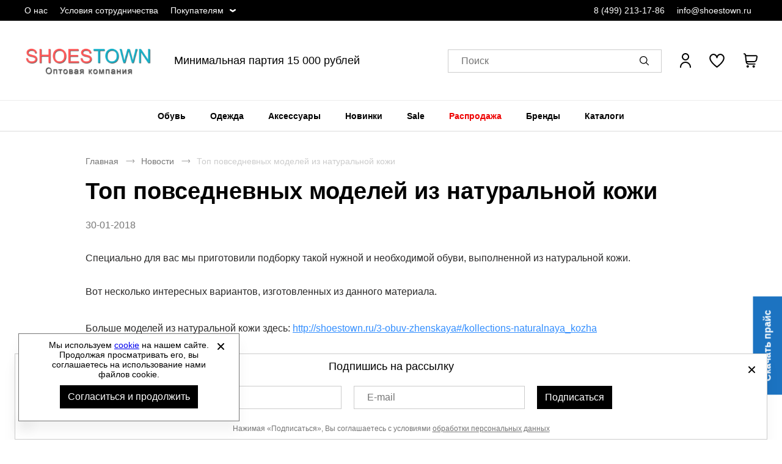

--- FILE ---
content_type: text/html; charset=UTF-8
request_url: https://shoestown1.ru/news/top-povsednevnykh-modelej-iz-naturalnoj-kozhi
body_size: 9884
content:
<!DOCTYPE html><html lang="ru"><head><title>Топ повседневных моделей из натуральной кожи (30-01-2018) - оптовая компания Shoestown.ru</title><meta name="description" content="Посмотреть о топ повседневных моделей из натуральной кожи (30-01-2018)"><meta name="keywords" content=""><meta charset="utf-8"><link rel="apple-touch-icon" sizes="180x180" href="https://shoestown1.ru/themes/theme081/assets/favicon/apple-touch-icon.png?v=2"><link rel="icon" type="image/png" sizes="32x32" href="https://shoestown1.ru/themes/theme081/assets/favicon/favicon-32x32.png?v=2"><link rel="icon" type="image/png" sizes="16x16" href="https://shoestown1.ru/themes/theme081/assets/favicon/favicon-16x16.png?v=2"><link rel="manifest" href="https://shoestown1.ru/themes/theme081/assets/favicon/site.webmanifest?v=2"><link rel="mask-icon" href="https://shoestown1.ru/themes/theme081/assets/favicon/safari-pinned-tab.svg?v=2" color="#5bbad5"><meta name="msapplication-TileColor" content="#000000"><meta name="theme-color" content="#000000"><meta name="viewport" content="width=device-width, initial-scale=1, shrink-to-fit=no"><meta property="og:url" content="https://shoestown1.ru/news/top-povsednevnykh-modelej-iz-naturalnoj-kozhi"><meta property="og:title" content="Топ повседневных моделей из натуральной кожи (30-01-2018) - оптовая компания Shoestown.ru"/><meta property="og:description" content="Посмотреть о топ повседневных моделей из натуральной кожи (30-01-2018)"/><meta property="og:type" content="website"><meta property="og:image" content="https://shoestown1.ru/storage/app/media/site/shoestown-logo.png"><meta property="og:image:type" content="image/png"><meta property="og:image:width" content="600"><meta property="og:image:height" content="600"><meta property="og:locale" content="ru_RU"><meta property="og:site_name" content="Оптовая продажа одежды и обуви - ShowsTown.ru"><meta property="og:image:secure_url" content="https://shoestown1.ru/storage/app/media/site/shoestown-logo.png"><link rel="stylesheet" href="/themes/theme081/assets/css/common.css?id=d26fb1453cb954e8b5cb"><link rel="stylesheet" href="/themes/theme081/assets/css/news-page.css?id=a37bc4efb85a0cf3fd19"></head><body itemscope itemtype="http://schema.org/WebPage" data-page-id="news-page"><div class="wrapper grid"><header class="header"><div class="header-preview-nav__wrapper"><div class="header-preview-nav__container"><ul class="header-preview-nav__list"><li class="header-preview-nav__item desktop__only "><a href="https://shoestown1.ru/about"
                       title="О нас"
                       class="header-preview-nav__link ">
                        О нас
                    </a></li><li class="header-preview-nav__item desktop__only "><a href="https://shoestown1.ru/usloviya-sotrudnichestva"
                       title="Условия сотрудничества"
                       class="header-preview-nav__link ">
                        Условия сотрудничества
                    </a></li><li class="header-preview-nav__item desktop__only more-information"><span
                        class="header-preview-nav__link ">
                        Покупателям
                    </span><ul class="header-preview-nav-children__list"><li class="header-preview-nav-children__item"><a href="https://shoestown1.ru/contacts"
                                   title="Контакты"
                                   class="header-preview-nav-children__link ">
                                    Контакты
                                </a></li><li class="header-preview-nav-children__item"><a href="https://shoestown1.ru/news"
                                   title="Новости"
                                   class="header-preview-nav-children__link ">
                                    Новости
                                </a></li><li class="header-preview-nav-children__item"><a href="https://shoestown1.ru/dostavka"
                                   title="Доставка"
                                   class="header-preview-nav-children__link ">
                                    Доставка
                                </a></li><li class="header-preview-nav-children__item"><a href="https://shoestown1.ru/oplata"
                                   title="Оплата"
                                   class="header-preview-nav-children__link ">
                                    Оплата
                                </a></li><li class="header-preview-nav-children__item"><a href="https://shoestown1.ru/faq"
                                   title="Вопросы и ответы"
                                   class="header-preview-nav-children__link ">
                                    Вопросы и ответы
                                </a></li><li class="header-preview-nav-children__item"><a href="https://shoestown1.ru/size-chart"
                                   title="Как подобрать размер?"
                                   class="header-preview-nav-children__link ">
                                    Как подобрать размер?
                                </a></li><li class="header-preview-nav-children__item"><a href="https://shoestown1.ru/certificate"
                                   title="Сертификаты"
                                   class="header-preview-nav-children__link ">
                                    Сертификаты
                                </a></li></ul></li></ul><ul class="header-preview-nav__contact-list"><li class="header-preview-nav__item header-preview-nav__phone-item"><a href="tel:84992131786" class="header-preview-nav__link">
                    8 (499) 213-17-86
                </a></li><li class="header-preview-nav__item"><a href="mailto:info@shoestown.ru" class="header-preview-nav__link">
                    info@shoestown.ru
                </a></li></ul></div></div><div class="header__wrapper"><button class="drawer-open__btn js-drawer-btn" aria-label="Открыть мобильное меню"></button><nav class="drawer-nav webkit-scroll" aria-label="Мобильное меню"><button type="button" class="drawer-nav__btn js-drawer-btn" aria-label="Открыть закрыть меню"></button><div class="drawer-nav__wrapper drawer-nav__wrapper_hidden"><ul class="drawer-nav__header-list" role="menubar"><li class="drawer-nav__header-item" role="menuitem"><a href="#" class="drawer-nav__header-link js-header-account">
                                            Вход / Регистрация
                                    </a></li><li class="drawer-nav__header_wishlist"><a href="/wishlist"><button type="button" class="wishlist-info" aria-label="" aria-controls="wishlist-content"></button></a></li></ul><ul class="drawer-nav__list js-drawer-nav__list-wrapper" role="menubar"><li class="drawer-nav__item" role="menuitem"><a href="https://shoestown1.ru/obuv"
                   title="Обувь"
                   class="drawer-nav__link js-drawer-nav-open-parent" data-category-id="2">
                    Обувь
                </a></li><li class="drawer-nav__item" role="menuitem"><a href="https://shoestown1.ru/odezhda"
                   title="Одежда"
                   class="drawer-nav__link js-drawer-nav-open-parent" data-category-id="3">
                    Одежда
                </a></li><li class="drawer-nav__item" role="menuitem"><a href="https://shoestown1.ru/aksessuary"
                   title="Аксессуары"
                   class="drawer-nav__link js-drawer-nav-open-parent" data-category-id="4">
                    Аксессуары
                </a></li><li class="drawer-nav__item" role="menuitem"><a href="https://shoestown1.ru/novinki"
                   title="Новинки"
                   class="drawer-nav__link">
                    Новинки
                </a></li><li class="drawer-nav__item" role="menuitem"><a href="https://shoestown1.ru/sale"
                   title="Sale"
                   class="drawer-nav__link">
                    Sale
                </a></li><li class="drawer-nav__item" role="menuitem"><a href="https://shoestown1.ru/rasprodazha"
                   title="Распродажа"
                   class="drawer-nav__link">
                    Распродажа
                </a></li><li class="drawer-nav__item" role="menuitem"><a href="#"
               title="Бренды"
               class="drawer-nav__link js-drawer-nav-brand-open-parent">
                Бренды
            </a></li><li class="drawer-nav__item" role="menuitem"><a href="https://shoestown1.ru/catalogs"
                   title="Каталоги"
                   class="drawer-nav__link ">
                    Каталоги
                </a></li></ul><ul class="drawer-nav__footer-list" role="menubar"><li class="drawer-nav__footer-item" role="menuitem"><a href="https://shoestown1.ru/about"
                           title="О компании"
                           class="drawer-nav__footer-link ">
                            О компании
                        </a></li><li class="drawer-nav__footer-item" role="menuitem"><a href="https://shoestown1.ru/news"
                           title="Новости"
                           class="drawer-nav__footer-link ">
                            Новости
                        </a></li><li class="drawer-nav__footer-item" role="menuitem"><a href="https://shoestown1.ru/contacts"
                           title="Контакты"
                           class="drawer-nav__footer-link ">
                            Контакты
                        </a></li><li class="drawer-nav__footer-item" role="menuitem"><a href="https://shoestown1.ru/catalogs"
                           title="Скачать каталоги"
                           class="drawer-nav__footer-link ">
                            Скачать каталоги
                        </a></li><li class="drawer-nav__footer-item" role="menuitem"><a href="https://shoestown1.ru/faq"
                           title="Вопросы и ответы"
                           class="drawer-nav__footer-link ">
                            Вопросы и ответы
                        </a></li><li class="drawer-nav__footer-item" role="menuitem"><a href="https://shoestown1.ru/usloviya-sotrudnichestva"
                           title="Условия сотрудничества"
                           class="drawer-nav__footer-link ">
                            Условия сотрудничества
                        </a></li><li class="drawer-nav__footer-item" role="menuitem"><a href="https://shoestown1.ru/dokumenty"
                           title="Документы"
                           class="drawer-nav__footer-link ">
                            Документы
                        </a></li><li class="drawer-nav__footer-item" role="menuitem"><a href="https://shoestown1.ru/oplata"
                           title="Оплата"
                           class="drawer-nav__footer-link ">
                            Оплата
                        </a></li><li class="drawer-nav__footer-item" role="menuitem"><a href="https://shoestown1.ru/dostavka"
                           title="Доставка"
                           class="drawer-nav__footer-link ">
                            Доставка
                        </a></li><li class="drawer-nav__footer-item" role="menuitem"><a href="https://shoestown1.ru/certificate"
                           title="Сертификаты"
                           class="drawer-nav__footer-link ">
                            Сертификаты
                        </a></li><li class="drawer-nav__footer-item" role="menuitem"><a href="https://shoestown1.ru/size-chart"
                           title="Как подобрать размер?"
                           class="drawer-nav__footer-link ">
                            Как подобрать размер?
                        </a></li></ul><ul class="drawer-nav__contact-list" role="menubar"><li class="drawer-nav__contact-item" role="menuitem"><a href="tel:84992131786"
                       class="drawer-nav__contact-link">
                        8 (499) 213-17-86
                    </a></li><li class="drawer-nav__contact-item" role="menuitem"><a href="mailto:info@shoestown.ru"
                       class="drawer-nav__contact-link">
                        info@shoestown.ru
                    </a></li></ul></div></nav><a href="https://shoestown1.ru" class="logo header__logo" aria-label="Перейти на главную страницу"><img src="/storage/app/media/site/shoestown-logo.png" alt="Спортивная и классическая обувь оптом" title="Спортивная и классическая обувь оптом" class="logo__img"><img src="/storage/app/media/site/shoestown-logo-mobile.png" alt="Спортивная и классическая обувь оптом" title="Спортивная и классическая обувь оптом" class="logo-mobile__img">
        Спортивная и классическая обувь оптом
    </a><div class="header-text__wrapper"><span class="header-text__title">
        Минимальная партия 15 000 рублей
    </span></div><div class="header__search"><button type="button" class="search__btn js-search-popup" aria-label="Открыть панель поиска"><span class="search__btn-text">Поиск</span></button><div class="search-panel search-panel_hidden webkit-scroll"><button type="button" class="search-panel__close js-search-popup" role="button" arial-label="Закрыть"></button><b class="search-panel__title">Поиск</b><form action="/search" class="search-panel__form" method="get" arial-labelledby="Поиск"><div class="input search-panel__input"><label for="search-panel" class="input__label  search-panel__label">Поиск</label><input
        type="text"
        id="search-panel"
        name="search"
        class="input__field search-panel__input-field _shopaholic-search-input"
        data-was-change="false"
        
                                                    maxlength="100"
                                                autocomplete="off"
    ></div><button class="search-panel__button" type="submit" role="button" title="Начать поиск" aria-labelledby="Начать поиск"></button><div class="preloader search-panel__preloader"></div></form><div class="search-panel__result-wrapper"></div></div></div><ul class="userbar" aria-label="Зона клиента"><li class="userbar__item userbar__item_account _account-header-wrapper"><button type="button" class="header-account-info js-header-account" aria-label="Открыть личный кабинет" tabindex="-1"><span class="header-account-info__text">Вход / Регистрация</span></button></li><li class="userbar__item userbar__item_wishlist"><button type="button" class="wishlist-info js-wishlist" aria-label="" aria-controls="wishlist-content"><span class="wishlist-info__counter" aria-hidden="true"></span><span class="wishlist-info__text" aria-hidden="true"></span></button><div class="wishlist-info__panel webkit-scroll"></div></li><li class="userbar__item userbar__item_cart _shopaholic-cart-mini-wrapper"><button type="button" class="cart-info cart-info_empty js-cart-mini" aria-label="У вас нет товаров в корзине" tabindex="-1"><span class="cart-info__counter" aria-hidden="true"></span></button><div class="cart-info__panel webkit-scroll"></div></li></ul></div><div class="header-nav__wrapper"><div class="header-nav__panel"><nav class="header-nav header-nav_desktop" aria-labelledby="header-catalog-nav"><ul class="header-nav__list header-nav__list_desktop" role="menubar"><li class="header-nav__item header-nav__item_desktop" role="menuitem"><a href="https://shoestown1.ru/obuv"
                   title="Обувь"
                   class="header-nav__link 
                   "
                >Обувь
                </a><div class="sub-menu__list"><ul class="sub-menu__item sub-menu__item-two-column"><li class="category-list__item"><a class="title-column__link"
                                           title="Обувь женская"
                                           href="https://shoestown1.ru/obuv-woman">
                                            Обувь женская
                                        </a><ul class="column__list"><li class="category-column__item"><a class="header-column__link"
                                                           title="Балетки"
                                                           href="https://shoestown1.ru/woman-baletki">
                                                            Балетки
                                                        </a></li><li class="category-column__item"><a class="header-column__link"
                                                           title="Босоножки"
                                                           href="https://shoestown1.ru/woman-bosonozhki">
                                                            Босоножки
                                                        </a></li><li class="category-column__item"><a class="header-column__link"
                                                           title="Ботильоны"
                                                           href="https://shoestown1.ru/woman-botilony">
                                                            Ботильоны
                                                        </a></li><li class="category-column__item"><a class="header-column__link"
                                                           title="Ботинки"
                                                           href="https://shoestown1.ru/woman-botinki">
                                                            Ботинки
                                                        </a></li><li class="category-column__item"><a class="header-column__link"
                                                           title="Бутсы"
                                                           href="https://shoestown1.ru/woman-butsy">
                                                            Бутсы
                                                        </a></li><li class="category-column__item"><a class="header-column__link"
                                                           title="Дутики"
                                                           href="https://shoestown1.ru/woman-dutiki">
                                                            Дутики
                                                        </a></li><li class="category-column__item"><a class="header-column__link"
                                                           title="Кеды"
                                                           href="https://shoestown1.ru/woman-kedy">
                                                            Кеды
                                                        </a></li><li class="category-column__item"><a class="header-column__link"
                                                           title="Кроссовки"
                                                           href="https://shoestown1.ru/woman-krossovki">
                                                            Кроссовки
                                                        </a></li><li class="category-column__item"><a class="header-column__link"
                                                           title="Мокасины"
                                                           href="https://shoestown1.ru/woman-mokasiny">
                                                            Мокасины
                                                        </a></li><li class="category-column__item"><a class="header-column__link"
                                                           title="Пантолеты"
                                                           href="https://shoestown1.ru/woman-pantolety">
                                                            Пантолеты
                                                        </a></li><li class="category-column__item"><a class="header-column__link"
                                                           title="Сабо"
                                                           href="https://shoestown1.ru/woman-sabo">
                                                            Сабо
                                                        </a></li><li class="category-column__item"><a class="header-column__link"
                                                           title="Сандалии"
                                                           href="https://shoestown1.ru/woman-sandalii">
                                                            Сандалии
                                                        </a></li><li class="category-column__item"><a class="header-column__link"
                                                           title="Сапоги"
                                                           href="https://shoestown1.ru/woman-sapogi">
                                                            Сапоги
                                                        </a></li><li class="category-column__item"><a class="header-column__link"
                                                           title="Слипоны"
                                                           href="https://shoestown1.ru/woman-slipony">
                                                            Слипоны
                                                        </a></li><li class="category-column__item"><a class="header-column__link"
                                                           title="Тапочки"
                                                           href="https://shoestown1.ru/woman-tapochki">
                                                            Тапочки
                                                        </a></li><li class="category-column__item"><a class="header-column__link"
                                                           title="Туфли"
                                                           href="https://shoestown1.ru/woman-tufli">
                                                            Туфли
                                                        </a></li></ul></li><li class="category-list__item"><a class="title-column__link"
                                           title="Обувь мужская"
                                           href="https://shoestown1.ru/obuv-man">
                                            Обувь мужская
                                        </a><ul class="column__list"><li class="category-column__item"><a class="header-column__link"
                                                           title="Ботинки"
                                                           href="https://shoestown1.ru/man-botinki">
                                                            Ботинки
                                                        </a></li><li class="category-column__item"><a class="header-column__link"
                                                           title="Бутсы"
                                                           href="https://shoestown1.ru/man-butsy">
                                                            Бутсы
                                                        </a></li><li class="category-column__item"><a class="header-column__link"
                                                           title="Дутики"
                                                           href="https://shoestown1.ru/man-dutiki">
                                                            Дутики
                                                        </a></li><li class="category-column__item"><a class="header-column__link"
                                                           title="Кеды"
                                                           href="https://shoestown1.ru/man-kedy">
                                                            Кеды
                                                        </a></li><li class="category-column__item"><a class="header-column__link"
                                                           title="Кроссовки"
                                                           href="https://shoestown1.ru/man-krossovki">
                                                            Кроссовки
                                                        </a></li><li class="category-column__item"><a class="header-column__link"
                                                           title="Мокасины"
                                                           href="https://shoestown1.ru/man-mokasiny">
                                                            Мокасины
                                                        </a></li><li class="category-column__item"><a class="header-column__link"
                                                           title="Пантолеты"
                                                           href="https://shoestown1.ru/man-pantolety">
                                                            Пантолеты
                                                        </a></li><li class="category-column__item"><a class="header-column__link"
                                                           title="Сабо"
                                                           href="https://shoestown1.ru/man-sabo">
                                                            Сабо
                                                        </a></li><li class="category-column__item"><a class="header-column__link"
                                                           title="Сандалии"
                                                           href="https://shoestown1.ru/man-sandalii">
                                                            Сандалии
                                                        </a></li><li class="category-column__item"><a class="header-column__link"
                                                           title="Сапоги"
                                                           href="https://shoestown1.ru/man-sapogi">
                                                            Сапоги
                                                        </a></li><li class="category-column__item"><a class="header-column__link"
                                                           title="Слипоны"
                                                           href="https://shoestown1.ru/man-slipony">
                                                            Слипоны
                                                        </a></li><li class="category-column__item"><a class="header-column__link"
                                                           title="Туфли"
                                                           href="https://shoestown1.ru/man-tufli">
                                                            Туфли
                                                        </a></li></ul></li><li class="category-list__item"><a class="title-column__link"
                                           title="Обувь детская"
                                           href="https://shoestown1.ru/obuv-kids">
                                            Обувь детская
                                        </a><ul class="column__list"><li class="category-column__item"><a class="header-column__link"
                                                           title="Балетки"
                                                           href="https://shoestown1.ru/kids-baletki">
                                                            Балетки
                                                        </a></li><li class="category-column__item"><a class="header-column__link"
                                                           title="Ботильоны"
                                                           href="https://shoestown1.ru/kids-botilony">
                                                            Ботильоны
                                                        </a></li><li class="category-column__item"><a class="header-column__link"
                                                           title="Ботинки"
                                                           href="https://shoestown1.ru/kids-botinki">
                                                            Ботинки
                                                        </a></li><li class="category-column__item"><a class="header-column__link"
                                                           title="Бутсы"
                                                           href="https://shoestown1.ru/kids-butsy">
                                                            Бутсы
                                                        </a></li><li class="category-column__item"><a class="header-column__link"
                                                           title="Кеды"
                                                           href="https://shoestown1.ru/kids-kedy">
                                                            Кеды
                                                        </a></li><li class="category-column__item"><a class="header-column__link"
                                                           title="Кроссовки"
                                                           href="https://shoestown1.ru/kids-krossovki">
                                                            Кроссовки
                                                        </a></li><li class="category-column__item"><a class="header-column__link"
                                                           title="Пантолеты"
                                                           href="https://shoestown1.ru/kids-pantolety">
                                                            Пантолеты
                                                        </a></li><li class="category-column__item"><a class="header-column__link"
                                                           title="Сабо"
                                                           href="https://shoestown1.ru/kids-sabo">
                                                            Сабо
                                                        </a></li><li class="category-column__item"><a class="header-column__link"
                                                           title="Сандалии"
                                                           href="https://shoestown1.ru/kids-sandalii">
                                                            Сандалии
                                                        </a></li><li class="category-column__item"><a class="header-column__link"
                                                           title="Сапоги"
                                                           href="https://shoestown1.ru/kids-sapogi">
                                                            Сапоги
                                                        </a></li><li class="category-column__item"><a class="header-column__link"
                                                           title="Слипоны"
                                                           href="https://shoestown1.ru/kids-slipony">
                                                            Слипоны
                                                        </a></li><li class="category-column__item"><a class="header-column__link"
                                                           title="Туфли"
                                                           href="https://shoestown1.ru/kids-tufli">
                                                            Туфли
                                                        </a></li></ul></li><ul class="column__list"><li class="category-list__item category-additional__item"><a class="additional-category__link"
                                                   title="Обувь из Европы"
                                                   href="/obuv/obuv-evropy">
                                                    Обувь из Европы
                                                </a></li></ul></ul></div></li><li class="header-nav__item header-nav__item_desktop" role="menuitem"><a href="https://shoestown1.ru/odezhda"
                   title="Одежда"
                   class="header-nav__link 
                   "
                >Одежда
                </a><div class="sub-menu__list"><ul class="sub-menu__item sub-menu__item-two-column"><li class="category-list__item"><a class="title-column__link"
                                           title="Одежда женская"
                                           href="https://shoestown1.ru/odezhda-woman">
                                            Одежда женская
                                        </a><ul class="column__list"><li class="category-column__item"><a class="header-column__link"
                                                           title="Блузки"
                                                           href="https://shoestown1.ru/woman-bluzki">
                                                            Блузки
                                                        </a></li><li class="category-column__item"><a class="header-column__link"
                                                           title="Брюки"
                                                           href="https://shoestown1.ru/woman-bryuki">
                                                            Брюки
                                                        </a></li><li class="category-column__item"><a class="header-column__link"
                                                           title="Горнолыжка"
                                                           href="https://shoestown1.ru/woman-gornolyzhka">
                                                            Горнолыжка
                                                        </a></li><li class="category-column__item"><a class="header-column__link"
                                                           title="Джемперы"
                                                           href="https://shoestown1.ru/woman-dzhempery">
                                                            Джемперы
                                                        </a></li><li class="category-column__item"><a class="header-column__link"
                                                           title="Жилеты"
                                                           href="https://shoestown1.ru/woman-zhilety">
                                                            Жилеты
                                                        </a></li><li class="category-column__item"><a class="header-column__link"
                                                           title="Комбинезоны"
                                                           href="https://shoestown1.ru/woman-kombinezony">
                                                            Комбинезоны
                                                        </a></li><li class="category-column__item"><a class="header-column__link"
                                                           title="Кофты"
                                                           href="https://shoestown1.ru/woman-kofty">
                                                            Кофты
                                                        </a></li><li class="category-column__item"><a class="header-column__link"
                                                           title="Купальники"
                                                           href="https://shoestown1.ru/woman-kupalniki">
                                                            Купальники
                                                        </a></li><li class="category-column__item"><a class="header-column__link"
                                                           title="Куртки"
                                                           href="https://shoestown1.ru/woman-kurtki">
                                                            Куртки
                                                        </a></li><li class="category-column__item"><a class="header-column__link"
                                                           title="Лонгсливы"
                                                           href="https://shoestown1.ru/woman-longslivy">
                                                            Лонгсливы
                                                        </a></li><li class="category-column__item"><a class="header-column__link"
                                                           title="Майки"
                                                           href="https://shoestown1.ru/woman-mayki">
                                                            Майки
                                                        </a></li><li class="category-column__item"><a class="header-column__link"
                                                           title="Нижнее белье"
                                                           href="https://shoestown1.ru/woman-nizhnee-bele">
                                                            Нижнее белье
                                                        </a></li><li class="category-column__item"><a class="header-column__link"
                                                           title="Платья"
                                                           href="https://shoestown1.ru/woman-platya">
                                                            Платья
                                                        </a></li><li class="category-column__item"><a class="header-column__link"
                                                           title="Рубашки"
                                                           href="https://shoestown1.ru/woman-rubashki">
                                                            Рубашки
                                                        </a></li><li class="category-column__item"><a class="header-column__link"
                                                           title="Спортивные костюмы"
                                                           href="https://shoestown1.ru/woman-sportivnye-kostyumy">
                                                            Спортивные костюмы
                                                        </a></li><li class="category-column__item"><a class="header-column__link"
                                                           title="Термобелье"
                                                           href="https://shoestown1.ru/woman-termobele">
                                                            Термобелье
                                                        </a></li><li class="category-column__item"><a class="header-column__link"
                                                           title="Топы"
                                                           href="https://shoestown1.ru/woman-topy">
                                                            Топы
                                                        </a></li><li class="category-column__item"><a class="header-column__link"
                                                           title="Форма футбольная"
                                                           href="https://shoestown1.ru/woman-forma-futbolnaya">
                                                            Форма футбольная
                                                        </a></li><li class="category-column__item"><a class="header-column__link"
                                                           title="Футболки"
                                                           href="https://shoestown1.ru/woman-futbolki">
                                                            Футболки
                                                        </a></li><li class="category-column__item"><a class="header-column__link"
                                                           title="Шорты"
                                                           href="https://shoestown1.ru/woman-shorty">
                                                            Шорты
                                                        </a></li><li class="category-column__item"><a class="header-column__link"
                                                           title="Юбки"
                                                           href="https://shoestown1.ru/woman-yubki">
                                                            Юбки
                                                        </a></li></ul></li><li class="category-list__item"><a class="title-column__link"
                                           title="Одежда мужская"
                                           href="https://shoestown1.ru/odezhda-man">
                                            Одежда мужская
                                        </a><ul class="column__list"><li class="category-column__item"><a class="header-column__link"
                                                           title="Брюки"
                                                           href="https://shoestown1.ru/man-bryuki">
                                                            Брюки
                                                        </a></li><li class="category-column__item"><a class="header-column__link"
                                                           title="Горнолыжка"
                                                           href="https://shoestown1.ru/man-gornolyzhka">
                                                            Горнолыжка
                                                        </a></li><li class="category-column__item"><a class="header-column__link"
                                                           title="Джемперы"
                                                           href="https://shoestown1.ru/man-dzhempery">
                                                            Джемперы
                                                        </a></li><li class="category-column__item"><a class="header-column__link"
                                                           title="Жилеты"
                                                           href="https://shoestown1.ru/man-zhilety">
                                                            Жилеты
                                                        </a></li><li class="category-column__item"><a class="header-column__link"
                                                           title="Комбинезоны"
                                                           href="https://shoestown1.ru/man-kombinezony">
                                                            Комбинезоны
                                                        </a></li><li class="category-column__item"><a class="header-column__link"
                                                           title="Кофты"
                                                           href="https://shoestown1.ru/man-kofty">
                                                            Кофты
                                                        </a></li><li class="category-column__item"><a class="header-column__link"
                                                           title="Куртки"
                                                           href="https://shoestown1.ru/man-kurtki">
                                                            Куртки
                                                        </a></li><li class="category-column__item"><a class="header-column__link"
                                                           title="Лонгсливы"
                                                           href="https://shoestown1.ru/man-longslivy">
                                                            Лонгсливы
                                                        </a></li><li class="category-column__item"><a class="header-column__link"
                                                           title="Майки"
                                                           href="https://shoestown1.ru/man-mayki">
                                                            Майки
                                                        </a></li><li class="category-column__item"><a class="header-column__link"
                                                           title="Нижнее белье"
                                                           href="https://shoestown1.ru/man-nizhnee-bele">
                                                            Нижнее белье
                                                        </a></li><li class="category-column__item"><a class="header-column__link"
                                                           title="Рубашки"
                                                           href="https://shoestown1.ru/man-rubashki">
                                                            Рубашки
                                                        </a></li><li class="category-column__item"><a class="header-column__link"
                                                           title="Спортивные костюмы"
                                                           href="https://shoestown1.ru/man-sportivnye-kostyumy">
                                                            Спортивные костюмы
                                                        </a></li><li class="category-column__item"><a class="header-column__link"
                                                           title="Термобелье"
                                                           href="https://shoestown1.ru/man-termobele">
                                                            Термобелье
                                                        </a></li><li class="category-column__item"><a class="header-column__link"
                                                           title="Форма футбольная"
                                                           href="https://shoestown1.ru/man-forma-futbolnaya">
                                                            Форма футбольная
                                                        </a></li><li class="category-column__item"><a class="header-column__link"
                                                           title="Футболки"
                                                           href="https://shoestown1.ru/man-futbolki">
                                                            Футболки
                                                        </a></li><li class="category-column__item"><a class="header-column__link"
                                                           title="Шорты"
                                                           href="https://shoestown1.ru/man-shorty">
                                                            Шорты
                                                        </a></li></ul></li><li class="category-list__item"><a class="title-column__link"
                                           title="Одежда детская"
                                           href="https://shoestown1.ru/odezhda-kids">
                                            Одежда детская
                                        </a><ul class="column__list"><li class="category-column__item"><a class="header-column__link"
                                                           title="Брюки"
                                                           href="https://shoestown1.ru/kids-bryuki">
                                                            Брюки
                                                        </a></li><li class="category-column__item"><a class="header-column__link"
                                                           title="Джемперы"
                                                           href="https://shoestown1.ru/kids-dzhempery">
                                                            Джемперы
                                                        </a></li><li class="category-column__item"><a class="header-column__link"
                                                           title="Купальники"
                                                           href="https://shoestown1.ru/kids-kupalniki">
                                                            Купальники
                                                        </a></li><li class="category-column__item"><a class="header-column__link"
                                                           title="Куртки"
                                                           href="https://shoestown1.ru/kids-kurtki">
                                                            Куртки
                                                        </a></li><li class="category-column__item"><a class="header-column__link"
                                                           title="Лонгсливы"
                                                           href="https://shoestown1.ru/kids-longslivy">
                                                            Лонгсливы
                                                        </a></li><li class="category-column__item"><a class="header-column__link"
                                                           title="Майки"
                                                           href="https://shoestown1.ru/kids-mayki">
                                                            Майки
                                                        </a></li><li class="category-column__item"><a class="header-column__link"
                                                           title="Спортивные костюмы"
                                                           href="https://shoestown1.ru/kids-sportivnye-kostyumy">
                                                            Спортивные костюмы
                                                        </a></li><li class="category-column__item"><a class="header-column__link"
                                                           title="Топы"
                                                           href="https://shoestown1.ru/kids-topy">
                                                            Топы
                                                        </a></li><li class="category-column__item"><a class="header-column__link"
                                                           title="Футболки"
                                                           href="https://shoestown1.ru/kids-futbolki">
                                                            Футболки
                                                        </a></li><li class="category-column__item"><a class="header-column__link"
                                                           title="Шорты"
                                                           href="https://shoestown1.ru/kids-shorty">
                                                            Шорты
                                                        </a></li></ul></li></ul></div></li><li class="header-nav__item header-nav__item_desktop" role="menuitem"><a href="https://shoestown1.ru/aksessuary"
                   title="Аксессуары"
                   class="header-nav__link 
                   "
                >Аксессуары
                </a><div class="sub-menu__list"><ul class="sub-menu__item "><li class="category-column__item"><a class="header-column__link"
                                           title="Другое"
                                           href="https://shoestown1.ru/drugoe">
                                            Другое
                                        </a></li><li class="category-column__item"><a class="header-column__link"
                                           title="Защита"
                                           href="https://shoestown1.ru/zashchita">
                                            Защита
                                        </a></li><li class="category-column__item"><a class="header-column__link"
                                           title="Инвентарь"
                                           href="https://shoestown1.ru/inventar">
                                            Инвентарь
                                        </a></li><li class="category-column__item"><a class="header-column__link"
                                           title="Кепки"
                                           href="https://shoestown1.ru/kepki">
                                            Кепки
                                        </a></li><li class="category-column__item"><a class="header-column__link"
                                           title="Кошельки"
                                           href="https://shoestown1.ru/koshelki">
                                            Кошельки
                                        </a></li><li class="category-column__item"><a class="header-column__link"
                                           title="Мячи"
                                           href="https://shoestown1.ru/myachi">
                                            Мячи
                                        </a></li><li class="category-column__item"><a class="header-column__link"
                                           title="Носки"
                                           href="https://shoestown1.ru/noski">
                                            Носки
                                        </a></li><li class="category-column__item"><a class="header-column__link"
                                           title="Очки"
                                           href="https://shoestown1.ru/ochki">
                                            Очки
                                        </a></li><li class="category-column__item"><a class="header-column__link"
                                           title="Перчатки"
                                           href="https://shoestown1.ru/perchatki">
                                            Перчатки
                                        </a></li><li class="category-column__item"><a class="header-column__link"
                                           title="Платки"
                                           href="https://shoestown1.ru/platki">
                                            Платки
                                        </a></li><li class="category-column__item"><a class="header-column__link"
                                           title="Повязки"
                                           href="https://shoestown1.ru/povyazki">
                                            Повязки
                                        </a></li><li class="category-column__item"><a class="header-column__link"
                                           title="Ремни"
                                           href="https://shoestown1.ru/remni">
                                            Ремни
                                        </a></li><li class="category-column__item"><a class="header-column__link"
                                           title="Рюкзаки"
                                           href="https://shoestown1.ru/ryukzaki">
                                            Рюкзаки
                                        </a></li><li class="category-column__item"><a class="header-column__link"
                                           title="Сумки на пояс"
                                           href="https://shoestown1.ru/sumki-na-poyas">
                                            Сумки на пояс
                                        </a></li><li class="category-column__item"><a class="header-column__link"
                                           title="Сумки спортивные"
                                           href="https://shoestown1.ru/sumki-sportivnye">
                                            Сумки спортивные
                                        </a></li><li class="category-column__item"><a class="header-column__link"
                                           title="Фитнес"
                                           href="https://shoestown1.ru/fitnes">
                                            Фитнес
                                        </a></li><li class="category-column__item"><a class="header-column__link"
                                           title="Шапки"
                                           href="https://shoestown1.ru/shapki">
                                            Шапки
                                        </a></li><li class="category-column__item"><a class="header-column__link"
                                           title="Шарфы"
                                           href="https://shoestown1.ru/sharfy">
                                            Шарфы
                                        </a></li></ul></div></li><li class="header-nav__item header-nav__item_desktop" role="menuitem"><a href="https://shoestown1.ru/novinki"
                   title="Новинки"
                   class="header-nav__link 
                   "
                >Новинки
                </a></li><li class="header-nav__item header-nav__item_desktop" role="menuitem"><a href="https://shoestown1.ru/sale"
                   title="Sale"
                   class="header-nav__link 
                   "
                >Sale
                </a></li><li class="header-nav__item header-nav__item_desktop" role="menuitem"><a href="https://shoestown1.ru/rasprodazha"
                   title="Распродажа"
                   class="header-nav__link 
                    red"
                >Распродажа
                </a></li><li class="header-nav__item header-nav__item_desktop" role="menuitem"><a href="/brands"
                   title="Бренды"
                   class="header-nav__link">Бренды</a><div class="sub-menu__list sub-menu__brand-list"><ul class="sub-menu__item"><li class="category-column__item"><a class="header-column__link"
                                   title="RALF RINGER"
                                   href="/catalog/catalog-ralf-ringer">
                                    RALF RINGER
                                </a></li><li class="category-column__item"><a class="header-column__link"
                                   title="Adidas"
                                   href="/catalog/catalog-adidas">
                                    Adidas
                                </a></li><li class="category-column__item"><a class="header-column__link"
                                   title="Asics"
                                   href="/catalog/catalog-asics">
                                    Asics
                                </a></li><li class="category-column__item"><a class="header-column__link"
                                   title="Bilcee"
                                   href="/catalog/catalog-bilcee">
                                    Bilcee
                                </a></li><li class="category-column__item"><a class="header-column__link"
                                   title="Ecco"
                                   href="/catalog/catalog-ecco">
                                    Ecco
                                </a></li><li class="category-column__item"><a class="header-column__link"
                                   title="Nike"
                                   href="/catalog/catalog-nike">
                                    Nike
                                </a></li><li class="category-column__item"><a class="header-column__link"
                                   title="Puma"
                                   href="/catalog/catalog-puma">
                                    Puma
                                </a></li><li class="category-column__item"><a class="header-column__link"
                                   title="Nike"
                                   href="/catalog/catalog-nike">
                                    Nike
                                </a></li><li class="category-column__item"><a class="header-column__link"
                                   title="Riveri by Ralf Ringer"
                                   href="/catalog/catalog-riveri-by-ralf-ringer">
                                    Riveri by Ralf Ringer
                                </a></li><li class="category-column__item"><a class="header-column__link"
                                   title="Under Armour"
                                   href="/catalog/catalog-under-armour">
                                    Under Armour
                                </a></li><li class="category-column__item"><a class="header-column__link"
                                   title="Reebok"
                                   href="/catalog/catalog-reebok">
                                    Reebok
                                </a></li><li class="category-column__item"><a class="header-column__link"
                               title="Посмотреть все бренды"
                               href="/brands">
                                Посмотреть все бренды
                            </a></li></ul></div></li><li class="header-nav__item header-nav__item_desktop" role="menuitem"><a href="https://shoestown1.ru/catalogs"
                   title="Каталоги"
                   class="header-nav__link ">
                    Каталоги
                </a></li></ul></nav></div></div><section class="through-slider swiper-container"><ul class="through-slider__list swiper-wrapper"></ul></section></header><main class="main subgrid full-width"><div class="news-page" itemscope itemtype="http://schema.org/NewsArticle"><link href="https://shoestown1.ru/news/top-povsednevnykh-modelej-iz-naturalnoj-kozhi" itemprop="url"><meta itemprop="author" content="ShoesTown.ru"><meta content="" itemprop="image"><nav class="breadcrumbs catalog__breadcrumbs" role="navigation"><ul class="breadcrumbs__list" aria-label="breadcrumbs" itemscope itemtype="http://schema.org/BreadcrumbList"><li class="breadcrumbs__item" itemprop="itemListElement" itemscope
                    itemtype="http://schema.org/ListItem"><span itemprop="name"><a class="breadcrumbs__link" href="https://shoestown1.ru" itemtype="http://schema.org/Thing"
                       itemprop="item">
                        Главная
                    </a></span><meta itemprop="position" content="1"/></li><li class="breadcrumbs__item" itemprop="itemListElement" itemscope
                    itemtype="http://schema.org/ListItem"><span itemprop="name"><a class="breadcrumbs__link" href="https://shoestown1.ru/news" itemtype="http://schema.org/Thing"
                       itemprop="item">
                        Новости
                    </a></span><meta itemprop="position" content="2"/></li><li class="breadcrumbs__item" itemprop="itemListElement" itemscope
                    itemtype="http://schema.org/ListItem"><span class="breadcrumbs-no__link" itemprop="name">
                        Топ повседневных моделей из натуральной кожи
                    </span><meta itemprop="position" content="3"/></li></ul></nav><h1 class="news-page__title"
        itemprop="headline">Топ повседневных моделей из натуральной кожи</h1><time itemprop="datePublished" class="news-page__date"
          datetime="2018-01-30T21:01:39+03:00">30-01-2018</time><div class="news-page__wrapper" itemtype="https://schema.org/Organization" itemscope="itemscope"
             itemprop="publisher"><div class="wysiwyg new-page__wysiwyg" itemprop="articleBody"><p>Специально для вас мы приготовили подборку такой нужной и необходимой обуви, выполненной из натуральной кожи.</p><p>Вот несколько интересных вариантов, изготовленных из данного материала.<br /><br />Больше моделей из натуральной кожи здесь: <a href="http://shoestown.ru/3-obuv-zhenskaya#/kollections-naturalnaya_kozha">http://shoestown.ru/3-obuv-zhenskaya#/kollections-naturalnaya_kozha</a></p></div></div></div><div class="news-page-sharing"><div class="social-sharing social-likes news-page__share"><div class="social-sharing__title">Поделитесь с друзьями!</div><button class="social-sharing__btn" aria-label="Поделиться в Vkontakte" data-service="vkontakte"><img class="social-sharing__icon" src="https://shoestown1.ru/themes/theme081/assets/img/icon/vk-black.svg" alt="Vkontakte" role="presentation"></button><button class="social-sharing__btn" aria-label="Поделиться в Telegram" data-service="telegram"><img class="social-sharing__icon" src="https://shoestown1.ru/themes/theme081/assets/img/icon/telegram.svg" alt="Telegram" role="presentation"></button><button class="social-sharing__btn" aria-label="Поделиться в Twitter" data-service="twitter"><img class="social-sharing__icon" src="https://shoestown1.ru/themes/theme081/assets/img/icon/twitter.svg" alt="Twitter" role="presentation"></button><button class="social-sharing__btn" aria-label="Поделиться в Facebook" data-service="facebook"><img class="social-sharing__icon" src="https://shoestown1.ru/themes/theme081/assets/img/icon/facebook.svg" alt="Facebook" role="presentation"></button></div></div><section class="one-level-slider similar-products"><div class="one-level-slider__slider"><div class="one-level-slider__container swiper-container" role="region"
                 aria-live="polite"><div class="one-level-slider__header"><h2 class="section-title " id="">Связанные товары</h2><div class="one-level-slider__nav-wrapper"><div class="one-level-slider__nav one-level-slider__nav_prev"></div><div class="one-level-slider__pagination"></div><div class="one-level-slider__nav one-level-slider__nav_next"></div></div></div><ul class="one-level-slider__wrapper swiper-wrapper"><li class="one-level-slider__slide swiper-slide"><div class="product-card" itemscope itemtype="http://schema.org/Product"><a href="https://shoestown1.ru/p/tufli-zhenskie-respect-v74-074729" title="Туфли женские FLEXX"
       class="catalog-item__link"><div class="product-card__img-wrap"><div class="product-card__label-container"></div><div class="product-card__img-dummy"></div><img class="product-card__img product-card__img_no-photo" src="https://shoestown1.ru/themes/theme081/assets/img/nophoto.svg"
                     itemprop="image" alt=""
                     title=""></div></a><h3 class="product-card__title" itemprop="name"><a href="https://shoestown1.ru/p/tufli-zhenskie-respect-v74-074729" class="catalog-item__link">
            Туфли женские
        </a></h3><h4 class="product-card__sub-title" itemprop="name"><a href="https://shoestown1.ru/p/tufli-zhenskie-respect-v74-074729" class="catalog-item__code-link">
            V74-074729 - FLEXX
        </a></h4><div class="product-card__price-wrap" itemscope itemprop="offers" itemtype="http://schema.org/Offer"><div class="product-card__price"><span><span class="product-card__price-value">Закончился</span></span></div></div></div></li><li class="one-level-slider__slide swiper-slide"><div class="product-card" itemscope itemtype="http://schema.org/Product"><a href="https://shoestown1.ru/p/polusapogi-zhenskie-respect-v32-074866" title="Полусапоги женские FLEXX"
       class="catalog-item__link"><div class="product-card__img-wrap"><div class="product-card__label-container"></div><div class="product-card__img-dummy"></div><img class="product-card__img product-card__img_no-photo" src="https://shoestown1.ru/themes/theme081/assets/img/nophoto.svg"
                     itemprop="image" alt=""
                     title=""></div></a><h3 class="product-card__title" itemprop="name"><a href="https://shoestown1.ru/p/polusapogi-zhenskie-respect-v32-074866" class="catalog-item__link">
            Полусапоги женские
        </a></h3><h4 class="product-card__sub-title" itemprop="name"><a href="https://shoestown1.ru/p/polusapogi-zhenskie-respect-v32-074866" class="catalog-item__code-link">
            V32-074866 - FLEXX
        </a></h4><div class="product-card__price-wrap" itemscope itemprop="offers" itemtype="http://schema.org/Offer"><div class="product-card__price"><span><span class="product-card__price-value">Закончился</span></span></div></div></div></li><li class="one-level-slider__slide swiper-slide"><div class="product-card" itemscope itemtype="http://schema.org/Product"><a href="https://shoestown1.ru/p/botinki-zhenskie-100-kozha-merrto-18257-yellow" title="Ботинки женские (100% Кожа) FLEXX"
       class="catalog-item__link"><div class="product-card__img-wrap"><div class="product-card__label-container"></div><div class="product-card__img-dummy"></div><img class="product-card__img product-card__img_no-photo" src="https://shoestown1.ru/themes/theme081/assets/img/nophoto.svg"
                     itemprop="image" alt=""
                     title=""></div></a><h3 class="product-card__title" itemprop="name"><a href="https://shoestown1.ru/p/botinki-zhenskie-100-kozha-merrto-18257-yellow" class="catalog-item__link">
            Ботинки женские (100% Кожа)
        </a></h3><h4 class="product-card__sub-title" itemprop="name"><a href="https://shoestown1.ru/p/botinki-zhenskie-100-kozha-merrto-18257-yellow" class="catalog-item__code-link">
            18257-YELLOW - FLEXX
        </a></h4><div class="product-card__price-wrap" itemscope itemprop="offers" itemtype="http://schema.org/Offer"><div class="product-card__price"><span><span class="product-card__price-value">Закончился</span></span></div></div></div></li><li class="one-level-slider__slide swiper-slide"><div class="product-card" itemscope itemtype="http://schema.org/Product"><a href="https://shoestown1.ru/p/tufli-zhenskie-palazzo-doro-s6f28a-04-01" title="Туфли женские FLEXX"
       class="catalog-item__link"><div class="product-card__img-wrap"><div class="product-card__label-container"></div><div class="product-card__img-dummy"></div><img class="product-card__img product-card__img_no-photo" src="https://shoestown1.ru/themes/theme081/assets/img/nophoto.svg"
                     itemprop="image" alt=""
                     title=""></div></a><h3 class="product-card__title" itemprop="name"><a href="https://shoestown1.ru/p/tufli-zhenskie-palazzo-doro-s6f28a-04-01" class="catalog-item__link">
            Туфли женские
        </a></h3><h4 class="product-card__sub-title" itemprop="name"><a href="https://shoestown1.ru/p/tufli-zhenskie-palazzo-doro-s6f28a-04-01" class="catalog-item__code-link">
            S6F28A-04-01 - FLEXX
        </a></h4><div class="product-card__price-wrap" itemscope itemprop="offers" itemtype="http://schema.org/Offer"><div class="product-card__price"><span><span class="product-card__price-value">Закончился</span></span></div></div></div></li><li class="one-level-slider__slide swiper-slide"><div class="product-card" itemscope itemtype="http://schema.org/Product"><a href="https://shoestown1.ru/p/mokasiny-zhenskie-anda-om-s6904-2-navy" title="Мокасины женские FLEXX"
       class="catalog-item__link"><div class="product-card__img-wrap"><div class="product-card__label-container"></div><div class="product-card__img-dummy"></div><img class="product-card__img product-card__img_no-photo" src="https://shoestown1.ru/themes/theme081/assets/img/nophoto.svg"
                     itemprop="image" alt=""
                     title=""></div></a><h3 class="product-card__title" itemprop="name"><a href="https://shoestown1.ru/p/mokasiny-zhenskie-anda-om-s6904-2-navy" class="catalog-item__link">
            Мокасины женские
        </a></h3><h4 class="product-card__sub-title" itemprop="name"><a href="https://shoestown1.ru/p/mokasiny-zhenskie-anda-om-s6904-2-navy" class="catalog-item__code-link">
            OM-S6904-2-NAVY - FLEXX
        </a></h4><div class="product-card__price-wrap" itemscope itemprop="offers" itemtype="http://schema.org/Offer"><div class="product-card__price"><span><span class="product-card__price-value">Закончился</span></span></div></div></div></li><li class="one-level-slider__slide swiper-slide"><div class="product-card" itemscope itemtype="http://schema.org/Product"><a href="https://shoestown1.ru/p/tufli-zhenskie-palazzo-doro-s7f26-01a-02" title="Туфли женские FLEXX"
       class="catalog-item__link"><div class="product-card__img-wrap"><div class="product-card__label-container"></div><div class="product-card__img-dummy"></div><img class="product-card__img product-card__img_no-photo" src="https://shoestown1.ru/themes/theme081/assets/img/nophoto.svg"
                     itemprop="image" alt=""
                     title=""></div></a><h3 class="product-card__title" itemprop="name"><a href="https://shoestown1.ru/p/tufli-zhenskie-palazzo-doro-s7f26-01a-02" class="catalog-item__link">
            Туфли женские
        </a></h3><h4 class="product-card__sub-title" itemprop="name"><a href="https://shoestown1.ru/p/tufli-zhenskie-palazzo-doro-s7f26-01a-02" class="catalog-item__code-link">
            S7F26-01A-02 - FLEXX
        </a></h4><div class="product-card__price-wrap" itemscope itemprop="offers" itemtype="http://schema.org/Offer"><div class="product-card__price"><span><span class="product-card__price-value">Закончился</span></span></div></div></div></li><li class="one-level-slider__slide swiper-slide"><div class="product-card" itemscope itemtype="http://schema.org/Product"><a href="https://shoestown1.ru/p/botinki-zhenskie-lauritta-4836-240" title="Ботинки женские FLEXX"
       class="catalog-item__link"><div class="product-card__img-wrap"><div class="product-card__label-container"></div><div class="product-card__img-dummy"></div><img class="product-card__img product-card__img_no-photo" src="https://shoestown1.ru/themes/theme081/assets/img/nophoto.svg"
                     itemprop="image" alt=""
                     title=""></div></a><h3 class="product-card__title" itemprop="name"><a href="https://shoestown1.ru/p/botinki-zhenskie-lauritta-4836-240" class="catalog-item__link">
            Ботинки женские
        </a></h3><h4 class="product-card__sub-title" itemprop="name"><a href="https://shoestown1.ru/p/botinki-zhenskie-lauritta-4836-240" class="catalog-item__code-link">
            4836-240 - FLEXX
        </a></h4><div class="product-card__price-wrap" itemscope itemprop="offers" itemtype="http://schema.org/Offer"><div class="product-card__price"><span><span class="product-card__price-value">Закончился</span></span></div></div></div></li><li class="one-level-slider__slide swiper-slide"><div class="product-card" itemscope itemtype="http://schema.org/Product"><a href="https://shoestown1.ru/p/botinki-zhenskie-jana-25337-27-001" title="Ботинки женские FLEXX"
       class="catalog-item__link"><div class="product-card__img-wrap"><div class="product-card__label-container"></div><div class="product-card__img-dummy"></div><img class="product-card__img product-card__img_no-photo" src="https://shoestown1.ru/themes/theme081/assets/img/nophoto.svg"
                     itemprop="image" alt=""
                     title=""></div></a><h3 class="product-card__title" itemprop="name"><a href="https://shoestown1.ru/p/botinki-zhenskie-jana-25337-27-001" class="catalog-item__link">
            Ботинки женские
        </a></h3><h4 class="product-card__sub-title" itemprop="name"><a href="https://shoestown1.ru/p/botinki-zhenskie-jana-25337-27-001" class="catalog-item__code-link">
            25337-27-001 - FLEXX
        </a></h4><div class="product-card__price-wrap" itemscope itemprop="offers" itemtype="http://schema.org/Offer"><div class="product-card__price"><span><span class="product-card__price-value">Закончился</span></span></div></div></div></li><li class="one-level-slider__slide swiper-slide"><div class="product-card" itemscope itemtype="http://schema.org/Product"><a href="https://shoestown1.ru/p/botinki-zimnie-zhenskie-100-kozha-respect-vk12-099633" title="Ботинки зимние женские (100% Кожа) FLEXX"
       class="catalog-item__link"><div class="product-card__img-wrap"><div class="product-card__label-container"></div><div class="product-card__img-dummy"></div><img class="product-card__img product-card__img_no-photo" src="https://shoestown1.ru/themes/theme081/assets/img/nophoto.svg"
                     itemprop="image" alt=""
                     title=""></div></a><h3 class="product-card__title" itemprop="name"><a href="https://shoestown1.ru/p/botinki-zimnie-zhenskie-100-kozha-respect-vk12-099633" class="catalog-item__link">
            Ботинки зимние женские (100% Кожа)
        </a></h3><h4 class="product-card__sub-title" itemprop="name"><a href="https://shoestown1.ru/p/botinki-zimnie-zhenskie-100-kozha-respect-vk12-099633" class="catalog-item__code-link">
            VK12-099633 - FLEXX
        </a></h4><div class="product-card__price-wrap" itemscope itemprop="offers" itemtype="http://schema.org/Offer"><div class="product-card__price"><span><span class="product-card__price-value">Закончился</span></span></div></div></div></li><li class="one-level-slider__slide swiper-slide"><div class="product-card" itemscope itemtype="http://schema.org/Product"><a href="https://shoestown1.ru/p/sapogi-zhenskie-respect-vs31-099463" title="Сапоги женские FLEXX"
       class="catalog-item__link"><div class="product-card__img-wrap"><div class="product-card__label-container"></div><div class="product-card__img-dummy"></div><img class="product-card__img product-card__img_no-photo" src="https://shoestown1.ru/themes/theme081/assets/img/nophoto.svg"
                     itemprop="image" alt=""
                     title=""></div></a><h3 class="product-card__title" itemprop="name"><a href="https://shoestown1.ru/p/sapogi-zhenskie-respect-vs31-099463" class="catalog-item__link">
            Сапоги женские
        </a></h3><h4 class="product-card__sub-title" itemprop="name"><a href="https://shoestown1.ru/p/sapogi-zhenskie-respect-vs31-099463" class="catalog-item__code-link">
            VS31-099463 - FLEXX
        </a></h4><div class="product-card__price-wrap" itemscope itemprop="offers" itemtype="http://schema.org/Offer"><div class="product-card__price"><span><span class="product-card__price-value">Закончился</span></span></div></div></div></li></ul></div></div><div class="preloader one-level-slider__preloader"></div></section><div class="news-simple-slider"><h2 class="section-title new-page__heading" id="">Читайте также</h2><div class="news-simple-slider__container swiper-container" id="news-simple-slider" role="region" aria-live="polite"><ul class="news-simple-slider__wrapper swiper-wrapper"><li class="news-simple-slider__slide swiper-slide" ><a href="https://shoestown1.ru/news/sportivnaya-obuv-adidas-2" class="news-simple-slider__link"><div class="news-card"><h3 class="news-card__title _js-cutted">Спортивная обувь Adidas</h3><div class="news-card__date">17-04-2023</div></div></a></li><li class="news-simple-slider__slide swiper-slide" ><a href="https://shoestown1.ru/news/detskaya-obuv-novinki" class="news-simple-slider__link"><div class="news-card"><h3 class="news-card__title _js-cutted">Детская обувь: новинки</h3><div class="news-card__date">10-04-2023</div></div></a></li><li class="news-simple-slider__slide swiper-slide" ><a href="https://shoestown1.ru/news/sportivnaya-obuv-adidas" class="news-simple-slider__link"><div class="news-card"><h3 class="news-card__title _js-cutted">Спортивная обувь Adidas</h3><div class="news-card__date">03-04-2023</div></div></a></li><li class="news-simple-slider__slide swiper-slide" ><a href="https://shoestown1.ru/news/obuv-dlya-vzroslyh-reebok" class="news-simple-slider__link"><div class="news-card"><h3 class="news-card__title _js-cutted">Обувь для взрослых Reebok</h3><div class="news-card__date">27-03-2023</div></div></a></li><li class="news-simple-slider__slide swiper-slide" ><a href="https://shoestown1.ru/news/zhenskaya-odezhda-reebok" class="news-simple-slider__link"><div class="news-card"><h3 class="news-card__title _js-cutted">Женская одежда Reebok</h3><div class="news-card__date">21-03-2023</div></div></a></li><li class="news-simple-slider__slide swiper-slide" ><a href="https://shoestown1.ru/news/muzhskaya-odezhda-under-armour" class="news-simple-slider__link"><div class="news-card"><h3 class="news-card__title _js-cutted">Мужская одежда Under Armour</h3><div class="news-card__date">13-03-2023</div></div></a></li><li class="news-simple-slider__slide swiper-slide" ><a href="https://shoestown1.ru/news/odezhda-dlya-vzroslyh-reebok" class="news-simple-slider__link"><div class="news-card"><h3 class="news-card__title _js-cutted">Одежда для взрослых Reebok</h3><div class="news-card__date">07-03-2023</div></div></a></li><li class="news-simple-slider__slide swiper-slide" ><a href="https://shoestown1.ru/news/zhenskaya-obuv-ralf-ringer-2" class="news-simple-slider__link"><div class="news-card"><h3 class="news-card__title _js-cutted">Женская обувь RALF RINGER</h3><div class="news-card__date">27-02-2023</div></div></a></li><li class="news-simple-slider__slide swiper-slide" ><a href="https://shoestown1.ru/news/vazhno-obnovlenie-sajta" class="news-simple-slider__link"><div class="news-card"><h3 class="news-card__title _js-cutted">Важно! Обновление сайта!!!!</h3><div class="news-card__date">22-02-2023</div></div></a></li><li class="news-simple-slider__slide swiper-slide" ><a href="https://shoestown1.ru/news/zhenskaya-odezhda-levis" class="news-simple-slider__link"><div class="news-card"><h3 class="news-card__title _js-cutted">Женская одежда LEVIS</h3><div class="news-card__date">20-02-2023</div></div></a></li><li class="news-simple-slider__slide swiper-slide" ><a href="https://shoestown1.ru/news/aksessuary-under-armour" class="news-simple-slider__link"><div class="news-card"><h3 class="news-card__title _js-cutted">Аксессуары Under Armour</h3><div class="news-card__date">13-02-2023</div></div></a></li><li class="news-simple-slider__slide swiper-slide" ><a href="https://shoestown1.ru/news/detskaya-obuv-ralf-ringer" class="news-simple-slider__link"><div class="news-card"><h3 class="news-card__title _js-cutted">Детская обувь RALF RINGER</h3><div class="news-card__date">07-02-2023</div></div></a></li><li class="news-simple-slider__slide swiper-slide" ><a href="https://shoestown1.ru/news/muzhskaya-odezhda-reebok" class="news-simple-slider__link"><div class="news-card"><h3 class="news-card__title _js-cutted">Мужская одежда Reebok</h3><div class="news-card__date">30-01-2023</div></div></a></li><li class="news-simple-slider__slide swiper-slide" ><a href="https://shoestown1.ru/news/zhenskaya-odezhda-under-armour7" class="news-simple-slider__link"><div class="news-card"><h3 class="news-card__title _js-cutted">Женская одежда Under Armour</h3><div class="news-card__date">25-01-2023</div></div></a></li><li class="news-simple-slider__slide swiper-slide" ><a href="https://shoestown1.ru/news/novinki-sportivnoj-odezhdy" class="news-simple-slider__link"><div class="news-card"><h3 class="news-card__title _js-cutted">Новинки спортивной одежды</h3><div class="news-card__date">17-01-2023</div></div></a></li><li class="news-simple-slider__slide swiper-slide" ><a href="https://shoestown1.ru/news/zhenskaya-odezhda-under-armour" class="news-simple-slider__link"><div class="news-card"><h3 class="news-card__title _js-cutted">Женская одежда Under Armour</h3><div class="news-card__date">10-01-2023</div></div></a></li><li class="news-simple-slider__slide swiper-slide" ><a href="https://shoestown1.ru/news/detskaya-obuv-novinki2808" class="news-simple-slider__link"><div class="news-card"><h3 class="news-card__title _js-cutted">Детская обувь : новинки</h3><div class="news-card__date">12-09-2022</div></div></a></li><li class="news-simple-slider__slide swiper-slide" ><a href="https://shoestown1.ru/news/novinki-salomon2208" class="news-simple-slider__link"><div class="news-card"><h3 class="news-card__title _js-cutted">Новинки Salomon</h3><div class="news-card__date">12-09-2022</div></div></a></li></ul></div><div class="news-simple-slider__nav-wrapper"><div class="news-simple-slider__nav news-simple-slider__nav_prev"></div><div class="news-simple-slider__pagination"></div><div class="news-simple-slider__nav news-simple-slider__nav_next"></div></div></div></main><footer class="footer"><div class="footer__wrapper"><div class="footer-nav__col"><nav class="footer-nav"><ul class="footer-nav__list"><li class="footer-nav__item"><a class="footer-nav__item-title" href="#footer-nav-catalog" id="footer-catalog">Каталог</a><ul class="footer-nav__subnav footer-column__list-hidden" id="footer-nav-catalog"
                aria-labelledby="footer-catalog"
                role="tabpanel"><li class="footer-nav__subitem"><a href="https://shoestown1.ru/obuv"
                               title="Обувь"
                               class="footer-nav__link">
                                Обувь
                            </a></li><li class="footer-nav__subitem"><a href="https://shoestown1.ru/odezhda"
                               title="Одежда"
                               class="footer-nav__link">
                                Одежда
                            </a></li><li class="footer-nav__subitem"><a href="https://shoestown1.ru/aksessuary"
                               title="Аксессуары"
                               class="footer-nav__link">
                                Аксессуары
                            </a></li><li class="footer-nav__subitem"><a href="https://shoestown1.ru/igrushki"
                               title="Игрушки"
                               class="footer-nav__link">
                                Игрушки
                            </a></li><li class="footer-nav__subitem"><a href="https://shoestown1.ru/novinki"
                               title="Новинки"
                               class="footer-nav__link">
                                Новинки
                            </a></li><li class="footer-nav__subitem"><a href="https://shoestown1.ru/sale"
                               title="Sale"
                               class="footer-nav__link">
                                Sale
                            </a></li><li class="footer-nav__subitem"><a href="/brands"
                       title="Бренды"
                       class="footer-nav__link">
                        Бренды
                    </a></li></ul></li><li class="footer-nav__item"><a class="footer-nav__item-title" href="#footer-nav-info" id="footer-info">Информация</a><ul class="footer-nav__subnav footer-nav__two-column footer-column__list-hidden" id="footer-nav-info"
                aria-labelledby="footer-info"
                role="tabpanel"><li class="footer-nav__subitem"><a href="https://shoestown1.ru/about"
                           title="О нас"
                           class="footer-nav__link">
                            О нас
                        </a></li><li class="footer-nav__subitem"><a href="https://shoestown1.ru/usloviya-sotrudnichestva"
                           title="Условия сотрудничества"
                           class="footer-nav__link">
                            Условия сотрудничества
                        </a></li><li class="footer-nav__subitem"><a href="https://shoestown1.ru/catalogs"
                           title="Скачать каталоги"
                           class="footer-nav__link">
                            Скачать каталоги
                        </a></li><li class="footer-nav__subitem"><a href="https://shoestown1.ru/faq"
                           title="Вопросы и ответы"
                           class="footer-nav__link">
                            Вопросы и ответы
                        </a></li><li class="footer-nav__subitem"><a href="https://shoestown1.ru/contacts"
                           title="Контакты"
                           class="footer-nav__link">
                            Контакты
                        </a></li><li class="footer-nav__subitem"><a href="https://shoestown1.ru/news"
                           title="Новости"
                           class="footer-nav__link">
                            Новости
                        </a></li><li class="footer-nav__subitem"><a href="https://shoestown1.ru/oplata"
                           title="Оплата"
                           class="footer-nav__link">
                            Оплата
                        </a></li><li class="footer-nav__subitem"><a href="https://shoestown1.ru/dostavka"
                           title="Доставка"
                           class="footer-nav__link">
                            Доставка
                        </a></li><li class="footer-nav__subitem"><a href="https://shoestown1.ru/size-chart"
                           title="Как подобрать размер?"
                           class="footer-nav__link">
                            Как подобрать размер?
                        </a></li><li class="footer-nav__subitem"><a href="https://shoestown1.ru/certificate"
                           title="Сертификаты"
                           class="footer-nav__link">
                            Сертификаты
                        </a></li><li class="footer-nav__subitem"><a href="/sitemap"
                       title="Карта сайта"
                       class="footer-nav__link">
                        Карта сайта
                    </a></li></ul></li><li class="footer-nav__item"><a class="footer-nav__item-title" href="#footer-nav-contact" id="footer-contact">Компания</a><ul class="footer-nav__subnav footer-column__list-hidden" id="footer-nav-contact"
                aria-labelledby="footer-contact"
                role="tabpanel"><li class="footer-nav__subitem"><p class="footer-nav__text">
                            Москва, ул. Медынская, д. 7
                        </p></li><li class="footer-nav__subitem"><p class="footer-nav__text">
                            Пн-Пт (с 9:00 до 18:00)
                        </p></li><li class="footer-nav__subitem"><a href="tel:84992131786"
                           class="footer-nav__link">
                            8 (499) 213-17-86
                        </a></li><li class="footer-nav__subitem"><a href="mailto:info@shoestown.ru"
                           class="footer-nav__link">
                            info@shoestown.ru
                        </a></li></ul><ul class="footer-social"><li class="footer-social__title"><p class="footer-social__name">
                Мы в соцсетях:
            </p></li><li class="footer-social__item"><a title="ВКонтакте" href="https://vk.com/shoestownru" class="footer-social__link" rel="noopener" target="_blank" ><img class="footer-social__img" src="https://shoestown1.ru/themes/theme081/assets/img/icon/vk.svg" alt="Вконтакте"></a></li><li class="footer-social__item"><a title="Однокласники" href="https://ok.ru/shoestown" class="footer-social__link footer-social-ok" rel="noopener" target="_blank" ><img class="footer-social__img" src="https://shoestown1.ru/themes/theme081/assets/img/icon/ok.svg" alt="Однокласники"></a></li></ul></li></ul></nav></div><div class="footer-info__col"><div class="footer-info"><div class="footer-info__column"><div class="footer-info__text"><span>&copy;&nbsp;</span>
            2021-2026 - ShoesTown.ru - все права защищены.
        </div><div class="footer-info__text">
            Данный сайт не является интернет магазином и не является публичной офертой.
        </div><div class="footer-info__text"><a href="/privacy-policy" class="footer-info__link">
                Политика обработки персональных данных
            </a></div></div><div class="footer-info__column"><div class="allegro-promo"><a class="allegro-promo__link" target="_blank" rel="noopener" href="https://allegrosoft.ru">
                Автоматизировано - <img class="allegro-promo__image"
                                        style="width: 150px;height: 29px;"
                                        alt="Комплексная автоматизация склада AllegroSoft.ru"
                                        src="https://shoestown1.ru/themes/theme081/assets/img/allegro-logo-white.png"></a></div></div></div></div></div></footer><div class="download-price__wrapper"><a class="download-price__link"
       href="/download-price?file=Shoestown-price.xlsx">
        Скачать прайс
    </a></div></div><script src="/themes/theme081/assets/js/manifest.js?id=d91051ea7d0c9bd1981e"></script><script src="/themes/theme081/assets/js/vendor.js?id=29ac9ac1ff44b39a14f7"></script><script src="/themes/theme081/assets/js/common.js?id=49f001d13d66f51676a9"></script><script src="/themes/theme081/assets/js/news-page.js?id=8c5e49238b742e4f0611"></script><!-- Yandex.Metrika counter --><script type="text/javascript" > (function(m,e,t,r,i,k,a){m[i]=m[i]||function(){(m[i].a=m[i].a||[]).push(arguments)}; m[i].l=1*new Date(); for (var j = 0; j < document.scripts.length; j++) {if (document.scripts[j].src === r) { return; }} k=e.createElement(t),a=e.getElementsByTagName(t)[0],k.async=1,k.src=r,a.parentNode.insertBefore(k,a)}) (window, document, "script", "https://mc.yandex.ru/metrika/tag.js", "ym"); ym(39679205, "init", { clickmap:true, trackLinks:true, accurateTrackBounce:true, webvisor:true }); </script><noscript><div><img src="https://mc.yandex.ru/watch/39679205" style="position:absolute; left:-9999px;" alt="" /></div></noscript><!-- /Yandex.Metrika counter --></body></html>

--- FILE ---
content_type: text/css
request_url: https://shoestown1.ru/themes/theme081/assets/css/news-page.css?id=a37bc4efb85a0cf3fd19
body_size: 2982
content:
.social-sharing{padding:0;margin:0;list-style:none;display:flex}.social-sharing__title{font-size:var(--font-size-text);color:var(--color-primary-dark);padding-right:15px;font-weight:500}.social-sharing__btn{display:flex;align-items:center;justify-content:center;appearance:none;padding:0;border:none;background-color:var(--color-white);width:25px;height:25px;margin-right:14px}.social-sharing__btn:last-child{margin-right:0}@media (min-width:769px){.social-sharing__btn{margin-right:0}}.social-sharing__icon{width:auto;max-height:14px;opacity:.4}.social-sharing__btn:focus .social-sharing__icon,.social-sharing__btn:hover .social-sharing__icon{opacity:1;transition:.2s ease-in;cursor:pointer}.social-likes__icon{display:none}.social-likes__button{width:100%;height:100%}.news-page{box-sizing:border-box;grid-column:2/-2;width:100%;padding:0 20px}@media (min-width:769px){.news-page{position:relative;grid-column:4/-4;padding:0}}.new-page__img{padding:0 15px 15px 0;max-width:400px;width:100%;float:left}.news-page__title{grid-column:2/-2;margin:10px 0 20px;font-size:var(--font-size-title-l);font-weight:900}@media (min-width:769px){.news-page__title{padding:0;margin:20px 0 25px;text-align:left}}.news-page__date{display:inline-block;color:var(--color-primary);font-size:var(--font-size-text-m);font-weight:500;margin-bottom:20px}@media (min-width:769px){.news-page__date{margin-bottom:30px}}.news-page__share{margin-bottom:28px}.new-page__wysiwyg{margin-bottom:54px}@media (min-width:769px){.new-page__wysiwyg{margin-bottom:94px}}.new-page__heading{grid-column:2/-2;padding:0 20px}@media (min-width:769px){.new-page__heading{padding:0;grid-column:4/-4}}.news-page-sharing{box-sizing:border-box;grid-column:2/-2;width:100%;padding:0 20px}@media (min-width:769px){.news-page-sharing{position:relative;grid-column:4/-4;padding:0}}.news-card{display:flex;flex-direction:column;width:100%}@media (min-width:769px){.news-card{width:300px}}.news-card__title{color:var(--color-black);font-weight:500;font-size:var(--font-size-text-s);line-height:var(--line-height-s);margin-top:0;margin-bottom:3px;transform:translateZ(0)}.news-card__title.fixation{color:var(--color-caution)}@media (min-width:769px){.news-card__title{margin-bottom:6px;font-size:var(--font-size-text-m)}}.news-card__date{display:block;color:var(--color-primary-dark);font-weight:500;font-size:var(--font-size-text-s);line-height:var(--line-height-s);transform:translateZ(0)}@media (min-width:769px){.news-card__date{font-size:var(--font-size-text-m)}}.news-card__img-container{display:block}.news-card__preloader{top:50%;left:50%;transform:translate3d(-50%,-50%,0)}.news-card__preloader:after{width:50px;height:50px}.news-card__img-container:not(.lazy-finish)+.news-card__preloader{display:block}.news-card__ended{font-size:var(--font-size-text-xl);position:absolute;z-index:10;color:var(--color-caution);background-color:var(--color-transparent-white);width:100%;height:100%;display:flex;align-items:center;justify-content:center;font-weight:600}.one-level-slider{grid-column:1/-1;padding:52px 20px 0;position:relative;max-width:100%;box-sizing:border-box}@media (min-width:769px){.one-level-slider{display:flex;flex-wrap:wrap;grid-column:4/-4;padding:108px 0 0}}.one-level-slider__slider{position:relative;width:100%;flex-shrink:1}.one-level-slider__slide{list-style:none;height:auto}.one-level-slider__container{max-width:100%}@media (min-width:769px){.one-level-slider__container{padding:4px}}.one-level-slider__wrapper{padding:0 0 10px;display:flex;margin:0}@media (min-width:769px){.one-level-slider__wrapper{min-height:400px}}.one-level-slider__tablist{display:flex;margin-bottom:30px;margin-top:0;padding-left:0;list-style:none}@media (min-width:769px){.one-level-slider__tablist{margin-left:auto;margin-bottom:67px}}.one-level-slider__tabitem{display:flex;margin-right:40px}.one-level-slider__tabitem:last-child{margin-right:0}@media (min-width:769px){.one-level-slider__tabitem{margin-right:50px}}.one-level-slider__btn{border:none;background-color:var(--color-transparent);padding:0;appearance:none;font-weight:500;font-size:var(--font-size-text);color:var(--color-primary-dark);font-family:var(--font-family-roboto)}@media (min-width:769px){.one-level-slider__btn{font-size:var(--font-size-text-m)}.one-level-slider__btn.focus-visible:focus,.one-level-slider__btn:hover{cursor:pointer;color:var(--color-black);transition:color .2s ease-in}}.one-level-slider__btn_active{color:var(--color-black);position:relative}.one-level-slider__btn_active:after{content:"";display:block;position:absolute;width:11px;height:2px;background-color:var(--color-black);bottom:-5px;left:0}@media (min-width:769px){.one-level-slider__btn_active:after{content:"";bottom:4px}}.one-level-slider__link{display:block;text-decoration:none;color:var(--color-black);height:100%;width:100%}.one-level-slider__link.focus-visible:focus{outline:none}.one-level-slider__nav{width:44px;height:44px;position:relative;z-index:2;margin-bottom:32px}.one-level-slider__nav_disable{opacity:.3}.one-level-slider__nav.swiper-button-lock{display:none}.one-level-slider__nav:after{content:"";display:block;width:10px;height:10px;position:absolute;left:calc(50% - 5px);top:calc(50% - 5px);border-top:2px solid var(--color-black);border-left:2px solid var(--color-black)}.one-level-slider__nav.focus-visible:focus{outline:none}@media (min-width:769px){.one-level-slider__nav{display:block;position:absolute;width:50px;height:50px;top:calc(50% - 25px);background-color:var(--color-default);z-index:2;transition:background-color .2s ease-out;margin-top:0}.one-level-slider__nav:after{content:"";display:block;width:8px;height:8px;position:absolute;left:calc(50% - 4px);top:calc(50% - 4px);border-top:2px solid var(--color-black);border-left:2px solid var(--color-black)}.one-level-slider__nav:focus:not(.one-level-slider__nav_disable),.one-level-slider__nav:hover:not(.one-level-slider__nav_disable){cursor:pointer;opacity:.8;transition:background-color .2s ease-in}.one-level-slider__nav_disable{opacity:.5;cursor:default}.one-level-slider__nav_disable:focus,.one-level-slider__nav_disable:hover{background-color:var(--color-primary-light)}}.one-level-slider__nav-wrapper{display:flex;align-items:center;justify-content:center}@media (min-width:769px){.one-level-slider__nav-wrapper{position:absolute;right:25px;top:27px}}.one-level-slider__nav_prev:after{transform:rotate(-45deg)}@media (min-width:769px){.one-level-slider__nav_prev{padding-right:0;left:-90px}}.one-level-slider__nav_next:after{transform:rotate(135deg)}@media (min-width:769px){.one-level-slider__nav_next{right:-25px}}.one-level-slider__pagination{display:flex;width:38px;justify-content:center;color:var(--color-primary);font-size:var(--font-size-text-xl);font-family:var(--font-family-roboto);margin:0 0 32px}.one-level-slider__pagination_disable{display:none}@media (min-width:769px){.one-level-slider__pagination{display:none}}.one-level-slider__pagination .swiper-pagination-current{font-weight:500;color:var(--color-black);padding-right:2px}.one-level-slider__pagination .swiper-pagination-total{font-weight:500}.one-level-slider__preloader{top:50%;left:calc(50% - 25px);z-index:100}.one-level-slider__preloader:after{width:50px;height:50px}.one-level-slider__link-wrapper{position:relative;text-align:center;padding-top:20px;width:100%}@media (min-width:769px){.one-level-slider__link-wrapper{text-align:right}}.one-level-slider__link-button{padding:8px 15px;background-color:var(--color-default);color:var(--color-white);font-size:var(--font-size-text);text-decoration:none;text-align:center;box-shadow:none;border-radius:var(--border-radius-0);border:2px solid var(--color-default);transition-duration:.2s;transition-property:background-color,color,border-color}@media (min-width:769px){.one-level-slider__link-button{font-size:var(--font-size-text-m)}}.similar-products{padding:0 0 72px}.product-card__button-wrap{padding-bottom:5px;display:flex;bottom:0}.product-card{flex-direction:column;position:relative;display:flex;height:100%;width:auto}@media (min-width:769px){.product-card{width:200px;min-height:260px;padding:2px}}@media (min-width:1201px){.product-card{width:300px}}.catalog-item__link{color:var(--color-black);font-weight:700}.catalog-item__code-link,.catalog-item__link{text-decoration:none;display:block;height:100%}.catalog-item__code-link{font-size:var(--font-size-text-s);color:var(--color-primary)}.product-card__button-add-cart{background-color:var(--color-default);border-color:var(--color-default);margin-left:10px}.product-card__label-container{text-align:center;position:absolute;z-index:20;width:100%;left:5px;top:5px}.product-card__label{font-size:var(--font-size-text-s);color:var(--color-white);margin-bottom:5px}.product-card__label_image{display:block;height:100%;width:100%}.product-card__label-sale{background-color:var(--color-caution);width:70px}.product-card__label-new{background-color:var(--color-success);width:70px}.product-card__label-hit{background-color:var(--color-link);width:70px}.product-card__label-video{background-color:var(--color-caution);width:70px}.product-card__label-rasprodazha{background-color:var(--color-caution);width:93px}.product-card__label-our-warehouse{background-color:var(--color-transparent-white);position:absolute;display:block;padding:5px;width:25px;right:0;top:0}.product-card__label-leather{background-color:var(--color-transparent);position:absolute;display:block;padding:5px;width:50px;right:7px;top:0}.product-card__img-wrap{position:relative;display:inline-block;width:100%;margin-bottom:9px;overflow:hidden;z-index:5}.product-card__img-dummy{margin-top:100%}.product-card__img{width:auto;height:auto;max-width:90%;max-height:90%}.product-card__img_no-photo{width:50%;height:50%;top:25%;left:25%;object-fit:unset;position:absolute}.product-card__title{color:var(--color-black);font-weight:500;font-size:var(--font-size-text);line-height:var(--line-height-s);transform:translateZ(0);margin:0 0 5px;text-align:center}@media (min-width:769px){.product-card__title{font-size:var(--font-size-text-m);margin:0 0 9px}}.product-card__sub-title{color:var(--color-primary);font-weight:300;font-size:var(--font-size-text-s);line-height:var(--line-height-s);transform:translateZ(0);padding:0 10px 5px;text-align:center;margin:0}@media (min-width:769px){.product-card__sub-title{font-size:var(--font-size-text);padding:0 10px 19px}}.product-card__price-wrap{display:flex;align-items:baseline;margin-top:auto;transform:translateZ(0);justify-content:center;padding:0 10px 9px;height:29px}.product-card__price{display:flex;width:auto;color:var(--color-black);font-weight:700;font-size:var(--font-size-text-s);line-height:var(--line-height-s)}.product-card__price-type{font-size:var(--font-size-text-s);margin-right:auto}@media (min-width:769px){.product-card__price-type{font-size:var(--font-size-text-m)}}.product-card__price_current{color:var(--color-caution);flex-direction:column}@media (min-width:1201px){.product-card__price_current{flex-direction:row}}.product-card__price_rrc{color:var(--color-primary);font-weight:500}@media (min-width:769px){.product-card__price{font-size:var(--font-size-text-m)}}.product-card__price-currency_old,.product-card__price-value_old{color:var(--color-primary);font-weight:500;text-decoration:line-through}.product-card__img-container{position:absolute;justify-content:center;align-items:center;display:flex;bottom:0;right:0;left:0;top:0}.product-card__preloader{top:50%;left:50%;transform:translate3d(-50%,-50%,0)}.product-card__preloader:after{width:50px;height:50px}.product-card__img-container:not(.lazy-finish)+.product-card__preloader{display:block}.product-card__size-wrap{padding:10px 10px 15px}.product-card__size-title{display:none}@media (min-width:769px){.product-card__size-title{font-size:var(--font-size-text);color:var(--color-primary);padding-bottom:5px;padding-right:5px;display:block}}.product-card__size-list{flex-direction:row;list-style:none;flex-wrap:wrap;display:flex;padding:0;margin:0}.product-card__size-item{font-size:var(--font-size-text);padding-right:5px}.pagination{grid-column:2/-2;display:flex;align-items:center;justify-content:center;padding:0 20px 55px}@media (min-width:769px){.pagination{grid-column:4/-4;padding:0 0 90px}}.pagination__list{display:flex;align-items:center;padding:0;margin:0;list-style:none}.pagination__item{margin-right:12px}.pagination__item:last-child{margin-right:0}@media (min-width:769px){.pagination__item{margin-right:30px}}.pagination__link{font-size:var(--font-size-text-m);color:var(--color-primary-dark);opacity:.5;text-decoration:none;font-weight:500}.pagination__link.focus-visible:focus,.pagination__link:hover{color:var(--color-black);opacity:1;transition:.2s ease-out}.pagination__btn{display:flex;justify-content:center;align-items:center;width:22px;height:20px;margin-left:30px}@media (min-width:769px){.pagination__btn{width:25px;margin-left:40px}}.pagination__btn_prev{display:none}@media (min-width:769px){.pagination__btn_prev{transform:rotate(180deg);margin-right:40px;margin-left:0}}.pagination__btn_next{display:none}@media (min-width:769px){.pagination__btn_next{display:block}}.pagination__icon{opacity:.45}.pagination__btn:focus>.pagination__icon,.pagination__btn:hover>.pagination__icon{opacity:1;transition:opacity .2s ease-in}.pagination__link_current{opacity:1;color:var(--color-black);border-bottom:2px solid var(--color-black)}.show-more__wrapper{justify-content:center;margin-bottom:25px;display:flex}.pagination-more__btn{background-color:var(--color-default);line-height:var(--line-height-xl);border-color:var(--color-default);max-width:340px}.news-list .show-more__wrapper,.search .show-more__wrapper,.wish-list .show-more__wrapper{display:none}.news-simple-slider{box-sizing:border-box;position:relative;grid-column:1/-1;padding:0 20px;margin-bottom:49px;width:100%}@media (min-width:769px){.news-simple-slider{display:flex;flex-wrap:wrap;grid-column:4/-4;padding:0 0 108px;margin-bottom:0}}.news-simple-slider__slider{position:relative;width:100%;flex-shrink:1}.news-simple-slider__slide{height:100%;width:50%;margin-right:15px}@media (min-width:769px){.news-simple-slider__slide{width:300px;margin-right:45px}}.news-simple-slider__container{max-width:100%;width:100%}@media (min-width:769px){.news-simple-slider__container{padding:4px}}.news-simple-slider__wrapper{padding:0;margin:0;list-style:none}.news-simple-slider__link{display:block;text-decoration:none;height:100%;width:100%}.news-simple-slider__title-link{position:relative;display:inline-block;margin-bottom:51px;text-decoration:none;padding-right:38px}.news-simple-slider__title-link:after{content:"";display:block;position:absolute;bottom:13px;right:0;height:2px;width:28px;background-color:var(--color-black)}.news-simple-slider__title-link:before{content:"";display:block;position:absolute;width:9px;height:9px;border-top:2px solid var(--color-black);border-left:2px solid var(--color-black);right:0;bottom:9px;transform:rotate(135deg)}@media (min-width:769px){.news-simple-slider__title-link{padding-right:65px}.news-simple-slider__title-link:after{content:"";width:45px;height:3px;bottom:18px}.news-simple-slider__title-link:before{width:12px;height:12px;border-top:3px solid var(--color-black);border-left:3px solid var(--color-black);bottom:12px;transform:rotate(135deg)}}.news-simple-slider__title{margin-bottom:0}.news-simple-slider__nav{width:44px;height:44px;position:relative;z-index:2}.news-simple-slider__nav.focus-visible:focus{outline:none}.news-simple-slider__nav.swiper-button-lock{display:none}.news-simple-slider__nav_disable{cursor:default;opacity:.3}.news-simple-slider__nav:after{content:"";display:block;width:10px;height:10px;position:absolute;left:calc(50% - 5px);top:calc(50% - 5px);border-top:2px solid var(--color-primary);border-left:2px solid var(--color-primary)}@media (min-width:769px){.news-simple-slider__nav{display:block;position:absolute;width:50px;height:50px;top:calc(50% - 65px);background-color:var(--color-primary-light);z-index:2;transition:background-color .2s ease-out}.news-simple-slider__nav:after{content:"";display:block;width:8px;height:8px;position:absolute;left:calc(50% - 4px);top:calc(50% - 4px);border-top:2px solid var(--color-black);border-left:2px solid var(--color-black)}.news-simple-slider__nav:hover{cursor:pointer;background-color:var(--color-primary-light-hovered);transition:background-color .2s ease-in}}.news-simple-slider__nav-wrapper{display:flex;align-items:center;justify-content:center;margin-top:32px}@media (min-width:769px){.news-simple-slider__nav-wrapper{margin-top:0;display:block}}.news-simple-slider__nav_prev:after{transform:rotate(-45deg)}@media (min-width:769px){.news-simple-slider__nav_prev{padding-right:0;left:-98px}}.news-simple-slider__nav_next:after{transform:rotate(135deg)}@media (min-width:769px){.news-simple-slider__nav_next{right:-98px}}.news-simple-slider__nav_disabled{display:none}.news-simple-slider__pagination{display:flex;width:34px;color:var(--color-primary);font-size:var(--font-size-text-xl);font-family:var(--font-family-roboto);margin:0}.news-simple-slider__pagination.swiper-pagination-lock{display:none}@media (min-width:769px){.news-simple-slider__pagination{display:none}}.news-simple-slider__pagination .swiper-pagination-current{font-weight:500;color:var(--color-black);padding-right:2px}.news-simple-slider__pagination .swiper-pagination-total{font-weight:500}

--- FILE ---
content_type: image/svg+xml
request_url: https://shoestown1.ru/themes/theme081/assets/img/icon/telegram.svg
body_size: 171
content:
<svg viewBox="0 -31 512 512" xmlns="http://www.w3.org/2000/svg">
    <path d="m123.195312 260.738281 63.679688 159.1875 82.902344-82.902343 142.140625 112.976562 100.082031-450-512 213.265625zm242.5-131.628906-156.714843 142.941406-19.519531 73.566407-36.058594-90.164063zm0 0"/>
</svg>


--- FILE ---
content_type: image/svg+xml
request_url: https://shoestown1.ru/themes/theme081/assets/img/icon/select-white.svg
body_size: 355
content:
<svg xmlns="http://www.w3.org/2000/svg" xmlns:xlink="http://www.w3.org/1999/xlink" width="8" height="4"
     viewBox="0 0 8 4">
    <defs>
        <path id="t5wka" d="M131.997 522.967l-3.009 1.889-3.009-1.889"/>
    </defs>
    <g>
        <g transform="translate(-125 -522)">
            <use fill="#fff" fill-opacity="0" stroke="#FFFFFF" stroke-linecap="round" stroke-miterlimit="50"
                 stroke-width="2" xlink:href="#t5wka"/>
        </g>
    </g>
</svg>
